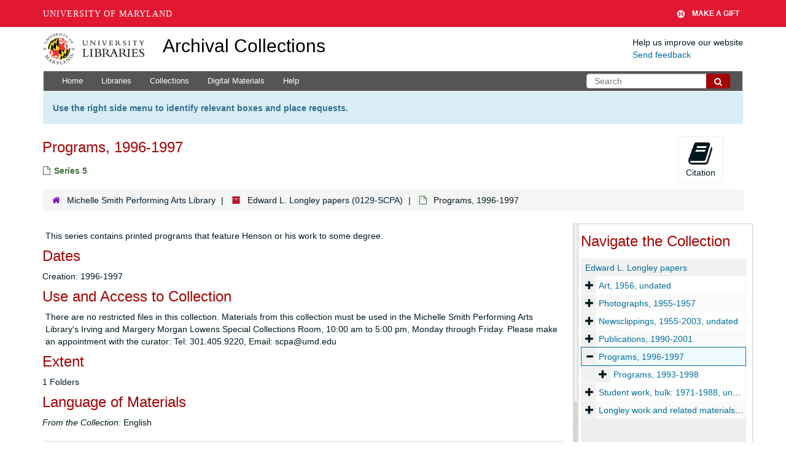

--- FILE ---
content_type: text/html; charset=UTF-8
request_url: https://archives.lib.umd.edu/repositories/4/archival_objects/97643
body_size: 1831
content:
<!DOCTYPE html>
<html lang="en">
<head>
    <meta charset="utf-8">
    <meta name="viewport" content="width=device-width, initial-scale=1">
    <title></title>
    <style>
        body {
            font-family: "Arial";
        }
    </style>
    <script type="text/javascript">
    window.awsWafCookieDomainList = [];
    window.gokuProps = {
"key":"AQIDAHjcYu/GjX+QlghicBgQ/7bFaQZ+m5FKCMDnO+vTbNg96AG5xh8QaCdpkjFtAqd6lyanAAAAfjB8BgkqhkiG9w0BBwagbzBtAgEAMGgGCSqGSIb3DQEHATAeBglghkgBZQMEAS4wEQQM9FLs/Ev9oRMb8gvcAgEQgDu43+ob4C0UbqvkeLNJ9xNn8lJ/jB8fOLp6ZVhnpbDUU3cS/J2cJf37gFS2GK7wxKI60bw2WIrK0FInuw==",
          "iv":"EkQVSQBQBwAAFgIe",
          "context":"f+alxyAgMLPw6c3uU4lHOCTwxL1mlI8uGVMhuxcRBYNRkiSNI2lag+8dA4pDjc1Yhe4IZX0g4Q6jQFeflGoIboCpv7fk9benTcR6mDmw2YxKBzF5yojBUA2lz/Q7aGageymrJ02dgk0btJcRo4u5ei4V6bl6CQe8qN9bLFKke4B5FVip2VUkzDN3GC0fo7vL8vrFTvknsvMMUDXQHfGShRn36IvcH35iyGz1u9OcfqoNQptvVW6G6h1yG5TvK76m9PmlU64pFZ/z5CgiOA4lFpDvGRGYXdE5K00lgbhISPBzsi9JGpckKg3lLv6JAo7ENOuyZHUM3JF+G8eczzDDc94G8qxBj3rLARBNiNwqYhlTblyq/XhABjBF"
};
    </script>
    <script src="https://242ca8fe7f10.63f99d93.us-east-2.token.awswaf.com/242ca8fe7f10/9e89e9a0218e/bf23a9a77b85/challenge.js"></script>
</head>
<body>
    <div id="challenge-container"></div>
    <script type="text/javascript">
        AwsWafIntegration.saveReferrer();
        AwsWafIntegration.checkForceRefresh().then((forceRefresh) => {
            if (forceRefresh) {
                AwsWafIntegration.forceRefreshToken().then(() => {
                    window.location.reload(true);
                });
            } else {
                AwsWafIntegration.getToken().then(() => {
                    window.location.reload(true);
                });
            }
        });
    </script>
    <noscript>
        <h1>JavaScript is disabled</h1>
        In order to continue, we need to verify that you're not a robot.
        This requires JavaScript. Enable JavaScript and then reload the page.
    </noscript>
</body>
</html>

--- FILE ---
content_type: text/css
request_url: https://archives.lib.umd.edu/assets/stylesheets/umd_lib_environment_banner.css
body_size: 275
content:
/* https://confluence.umd.edu/display/LIB/Create+Environment+Banners */
.environment-banner {
    height: 25px;
    padding: 2px 25px;
}
.environment-banner#environment-local {
    background: #008000;
    color: #fff; 
}
.environment-banner#environment-development {
    background: #fff100;
    color: #000; 
}
.environment-banner#environment-staging {
    background: #0000ff;
    color: #fff;
}


--- FILE ---
content_type: text/css
request_url: https://archives.lib.umd.edu/assets/stylesheets/umd_aeon_fulfillment.css
body_size: -45
content:
@charset "UTF-8"; 
.btn-default.page_action.request:disabled { display:none } 

